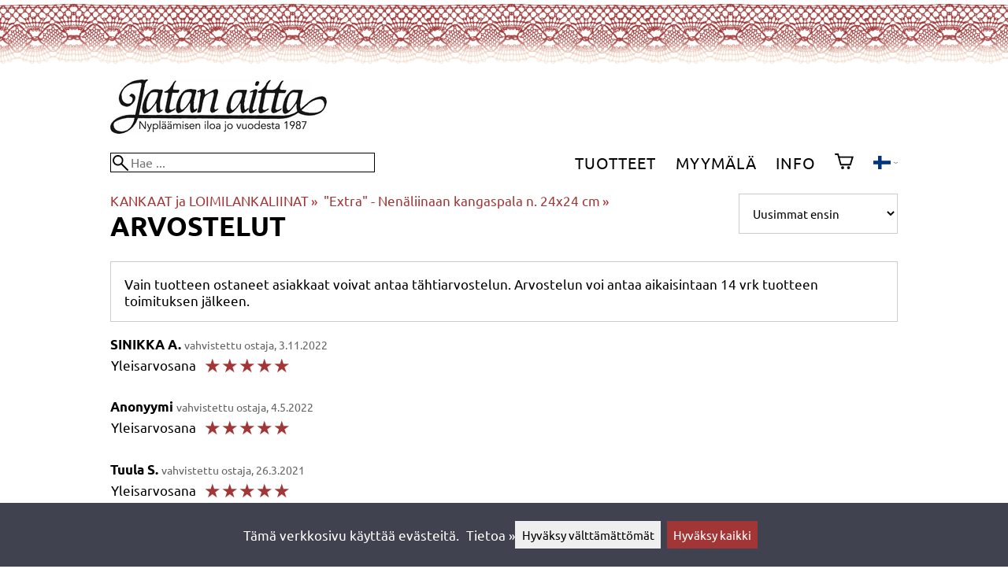

--- FILE ---
content_type: application/javascript; charset=UTF-8
request_url: https://jatanaitta.fi/.dist/npm/charenc/npm.charenc.118f4a1de0f0495bac75.js
body_size: 160
content:
(self.webpackChunkshuriken=self.webpackChunkshuriken||[]).push([[7896],{2151(n){var e={utf8:{stringToBytes:function(n){return e.bin.stringToBytes(unescape(encodeURIComponent(n)))},bytesToString:function(n){return decodeURIComponent(escape(e.bin.bytesToString(n)))}},bin:{stringToBytes:function(n){for(var e=[],t=0;t<n.length;t++)e.push(255&n.charCodeAt(t));return e},bytesToString:function(n){for(var e=[],t=0;t<n.length;t++)e.push(String.fromCharCode(n[t]));return e.join("")}}};n.exports=e}}]);